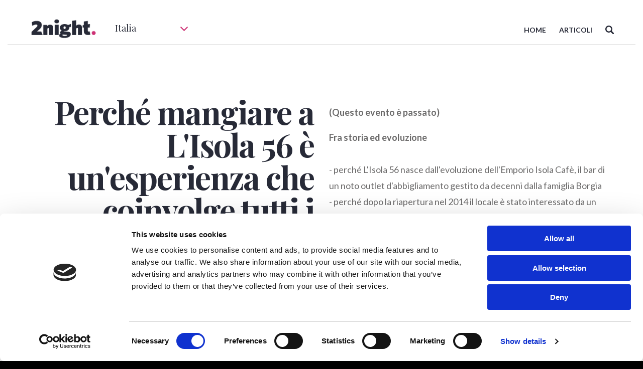

--- FILE ---
content_type: text/html; charset=utf-8
request_url: https://2night.it/a3e03a-/perche-mangiare-all-isola-56-un-esperienza-che-coinvolge-tutti-sensi.html
body_size: 33245
content:
<!DOCTYPE html><html lang="it"><head>    <meta charset="UTF-8">    <meta name="viewport" content="width=device-width, initial-scale=1.0">    <meta http-equiv="X-UA-Compatible" content="ie=edge">    <meta name="description" content="Fra storia ed evoluzione - perché L'Isola 56 nasce dall'evoluzione dell'Emporio Isola Cafè, il bar di un noto outlet d'abbigliamento gestito da decenni dalla famiglia Borgia - perché dopo la...">    <title>Perché mangiare a L'Isola 56 è un'esperienza che coinvolge tutti i sensi?</title>    <meta property="article:published_time" content="2017-05-19T00:00:00+02:00">    <meta property="article:modified_time" content="2019-03-19T18:09:23+01:00">    <meta property="og:title" content="Perché mangiare a L'Isola 56 è un'esperienza che coinvolge tutti i sensi?">    <meta property="og:type" content="article">    <meta property="og:image" content="https://2night.s3.eu-west-1.amazonaws.com/pics/articles/original/660/000000000000000000000000.jpg">    <meta property="og:url" content="http://2night.it/2017/05/19/perche-mangiare-all-isola-56-un-esperienza-che-coinvolge-tutti-sensi.html">    <meta property="og:site_name" content="2night">    <meta property="fb:app_id" content="111991172174362">    <meta property="og:description" content="Fra storia ed evoluzione - perché L'Isola 56 nasce dall'evoluzione dell'Emporio Isola Cafè, il bar di un noto outlet d'abbigliamento gestito da decenni dalla famiglia Borgia - perché dopo la...">    <meta property="og:updated_time" content="2019-03-19T18:09:23+01:00">    <meta name="robots" content="noodp, noydir">    <link rel="canonical" href="https://2night.it/a3e03a-/perche-mangiare-all-isola-56-un-esperienza-che-coinvolge-tutti-sensi.html">    <link rel="stylesheet" href="/css/libraries/owl.carousel.min.css">    <link rel="stylesheet" href="/css/libraries/owl.theme.default.min.css">    <link rel="stylesheet" href="/css/libraries/selectize.css">    <link rel="stylesheet" href="/css/libraries/jquery-ui.css">    <link rel="stylesheet" href="/css/libraries/dropdown.css">    <link rel="stylesheet" href="https://use.fontawesome.com/releases/v5.7.2/css/all.css" integrity="sha384-fnmOCqbTlWIlj8LyTjo7mOUStjsKC4pOpQbqyi7RrhN7udi9RwhKkMHpvLbHG9Sr" crossorigin="anonymous">    <link rel="stylesheet" href="/css/main.min.css">    <link rel="stylesheet" href="/css/custom.css">    <script data-2n-tag="page-script-google-optimize">dataLayer = [{'expired': true}];</script>    <!-- Google Tag Manager -->    <script>(function(w,d,s,l,i){w[l]=w[l]||[];w[l].push({'gtm.start':        new Date().getTime(),event:'gtm.js'});var f=d.getElementsByTagName(s)[0],        j=d.createElement(s),dl=l!='dataLayer'?'&l='+l:'';j.async=true;j.src=        'https://www.googletagmanager.com/gtm.js?id='+i+dl;f.parentNode.insertBefore(j,f);        })(window,document,'script','dataLayer','GTM-PKXRZQH5');</script>    <!-- End Google Tag Manager --></head><body>    <!-- Google Tag Manager (noscript) -->    <noscript><iframe src="https://www.googletagmanager.com/ns.html?id=GTM-PKXRZQH5" height="0" width="0" style="display:none;visibility:hidden"></iframe></noscript>    <!-- End Google Tag Manager (noscript) -->    <div id="fb-root"></div>    <script async="" defer="" src="https://connect.facebook.net/it_IT/sdk.js#xfbml=1&amp;version=v3.2"></script>    <div class="container-fluid container-fluid-bg">        <header class="mainHeaderBL">            <div class="container">                <div class="main-menubl row row--nm">                    <div class="col-md-5 logo">                        <div class="logo-container row">                            <div class="logoCont not-padding">                                <a data-2n-tag="page-link-homepage" href="/">                                    <img alt="" src="/images/header/Logoblack.png">                                </a>                            </div>                            <div class="selectorCont not-padding">                                <div class="selector-city">                                    <h3 class="selector-text" data-2n-tag="page-city-selected">Italia</h3>                                    <span class="arrow-city">                                                    <svg width="15" height="9" viewBox="0 0 15 9" fill="none" xmlns="http://www.w3.org/2000/svg">                                                        <path fill-rule="evenodd" clip-rule="evenodd" d="M14.8501 0.927759L14.0987 0.15469C13.9985 0.0514549 13.8832 0 13.7528 0C13.6227 0 13.5074 0.0514549 13.4073 0.15469L7.50008 6.23194L1.59313 0.154852C1.49295 0.0516174 1.37766 0.000162489 1.24742 0.000162489C1.11712 0.000162489 1.00183 0.0516174 0.901698 0.154852L0.150353 0.927975C0.0500125 1.03099 0 1.14961 0 1.28366C0 1.41761 0.0501704 1.53623 0.150353 1.63924L7.15436 8.84542C7.25449 8.94849 7.36984 9 7.50008 9C7.63032 9 7.74546 8.94849 7.84553 8.84542L14.8501 1.63924C14.9503 1.53617 15 1.41755 15 1.28366C15 1.14961 14.9503 1.03099 14.8501 0.927759Z" fill="#CD3174"></path>                                                    </svg>                                                </span>                                </div>                                <div class="content-city">                                    <div class="list-city">                                        <ul class="cities" data-2n-tag="page-city-list">                                                                                                                                                                                                                                                                                                                                                                                                                                                                                                                                                                                                                                                                                                                                                                                                                                                                                                                                                                                                                                                                                                                                                                                                                                                                                                                                                                                                                                                                                                                                                                                                                                                                                        <li data-name="Bari"><a href="/bari/">Bari</a></li><li data-name="Barletta"><a href="/barletta/">Barletta</a></li><li data-name="Bologna"><a href="/bologna/">Bologna</a></li><li data-name="Brescia"><a href="/brescia/">Brescia</a></li><li data-name="Brindisi"><a href="/brindisi/">Brindisi</a></li><li data-name="Firenze"><a href="/firenze/">Firenze</a></li><li data-name="Jesolo"><a href="/jesolo/">Jesolo</a></li><li data-name="Lecce"><a href="/lecce/">Lecce</a></li><li data-name="Matera"><a href="/matera/">Matera</a></li><li data-name="Milano"><a href="/milano/">Milano</a></li><li data-name="Monza"><a href="/monza/">Monza</a></li><li data-name="Ostia"><a href="/ostia/">Ostia</a></li><li data-name="Padova"><a href="/padova/">Padova</a></li><li data-name="Pescara"><a href="/pescara/">Pescara</a></li><li data-name="Rimini"><a href="/rimini/">Rimini</a></li><li data-name="Roma"><a href="/roma/">Roma</a></li><li data-name="Torino"><a href="/torino/">Torino</a></li><li data-name="Treviso"><a href="/treviso/">Treviso</a></li><li data-name="Venezia"><a href="/venezia/">Venezia</a></li><li data-name="Verona"><a href="/verona/">Verona</a></li><li data-name="Vicenza"><a href="/vicenza/">Vicenza</a></li></ul>                                    </div>                                </div>                            </div>                        </div>                    </div>                    <div class="col-md-7 menu-container">                        <div class="menu">                            <ul class="top-menu">                                                                                                                                                                                                                            <li class="menu-item"><a data-2n-tag="page-link-homepage" href="/">HOME</a></li><li class="menu-item"><a data-2n-tag="page-link-article" href="/italia/articoli.html">ARTICOLI</a></li><li class="menu-item" id="icon-search">                                    <svg width="17" height="17" viewBox="0 0 17 17" fill="none" xmlns="http://www.w3.org/2000/svg">                                                 <path fill-rule="evenodd" clip-rule="evenodd" d="M12.8908 10.8818L16.584 14.5749C17.1387 15.1297 17.1387 16.0292 16.584 16.584C16.0291 17.1387 15.1296 17.1387 14.5748 16.584L10.8816 12.8907C10.8705 12.8796 10.8613 12.8674 10.8521 12.8553C10.845 12.8459 10.838 12.8365 10.83 12.8276C9.7277 13.5543 8.40825 13.9785 6.98916 13.9785C3.12913 13.9785 0 10.8492 0 6.98923C0 3.12919 3.12919 0 6.98923 0C10.8493 0 13.9785 3.12919 13.9785 6.98929C13.9785 8.40831 13.5543 9.72784 12.8276 10.8302C12.8365 10.8381 12.8458 10.8451 12.8551 10.8522C12.8674 10.8614 12.8796 10.8706 12.8908 10.8818ZM2.42288 6.98923C2.42288 9.51112 4.46726 11.5555 6.98923 11.5555C9.51105 11.5555 11.5555 9.51112 11.5555 6.98923C11.5555 4.46733 9.51105 2.42288 6.98923 2.42288C4.46733 2.42288 2.42288 4.46726 2.42288 6.98923Z" fill="#272A37"></path>                                            </svg>                                </li></ul>                        </div>                    </div>                    <div class="content-hamburguer">                        <div class="hamburger-menu-black">                            <div class="bar">                            </div>                        </div>                    </div>                </div>                <div class="content-search container-fluid">                    <div class="container">                        <div class="row">                            <div class="col-md-12">                                <input type="search" name="Search" id="search" placeholder="SEARCH">                            </div>                        </div>                    </div>                </div>            </div>        </header>        <div class="row banner-mobile-event">            <div class="col-md-12 not-padding">                            </div>        </div>    </div>    <div class="container-fluid container-fluid-bg content-event pt100 pb60 ptm20">        <div class="container">            <div class="row">                <div class="col-md-6">                    <div class="title pb40 pbm0">                        <h1 data-2n-tag="page-event-heading">Perché mangiare a L'Isola 56 è un'esperienza che coinvolge tutti i sensi?</h1>                        <span data-2n-tag="page-event-subheading"></span>                    </div>                    <div class="tabs-events container-fluid container-fluid-bg mobile mtm20">                        <div class="container">                            <ul class="tabs-event row">                                <li id="tab-01" data-id="01" class="col-md-4 active" data-2n-tag="page-tab-review">                                    <span>                                                    <svg width="16" height="16" viewBox="0 0 16 16" fill="none" xmlns="http://www.w3.org/2000/svg">                                                        <path d="M3.02353 14.125C3.02371 14.1244 3.02388 14.1239 3.02406 14.1233L4.07928 10.723L4.07955 10.7222C4.23159 10.2355 4.06139 9.71061 3.68107 9.42372L3.67943 9.42249L0.919404 7.32272C0.918915 7.32235 0.918427 7.32198 0.917939 7.32161C0.557572 7.05009 0.417328 6.57844 0.54826 6.1563C0.68034 5.73046 1.07004 5.42132 1.53137 5.42406M3.02353 14.125L1.53373 5.42407C1.53295 5.42407 1.53216 5.42406 1.53137 5.42406M3.02353 14.125C2.8907 14.5465 3.02922 15.0177 3.38702 15.2908L3.38738 15.2911C3.75157 15.5685 4.25118 15.568 4.61463 15.2887C4.61506 15.2884 4.61549 15.2881 4.61592 15.2877L7.37075 13.1865C7.37108 13.1863 7.37141 13.186 7.37174 13.1858C7.74773 12.9029 8.24882 12.9029 8.6248 13.1858C8.62511 13.1861 8.62542 13.1863 8.62573 13.1865L11.3843 15.2898C11.3845 15.2901 11.3848 15.2903 11.3851 15.2905C11.7483 15.5689 12.2478 15.5703 12.6123 15.2919L3.02353 14.125ZM1.53137 5.42406H4.94615H4.95045V5.42407C5.08556 5.42524 5.21979 5.3962 5.34437 5.3381M1.53137 5.42406L5.34437 5.3381M5.34437 5.3381L5.38017 5.31694L5.38304 5.31596M5.34437 5.3381L5.38304 5.31596M5.38304 5.31596L5.39089 5.31171L5.40069 5.30694C5.66368 5.17887 5.87207 4.9381 5.96739 4.63441C5.96746 4.63419 5.96753 4.63397 5.9676 4.63376L7.02384 1.2308L7.02425 1.22945C7.15646 0.807731 7.54206 0.5 8.00055 0.5C8.45915 0.5 8.84484 0.807589 8.97709 1.22946L8.97754 1.23088L10.0341 4.63662C10.0341 4.63678 10.0342 4.63694 10.0342 4.63709C10.1852 5.11914 10.6045 5.42336 11.0542 5.42406C11.0543 5.42406 11.0544 5.42406 11.0545 5.42406L14.4687 5.42406H14.4704V5.92406L5.38304 5.31596ZM12.3187 9.42456L12.3172 9.4257C11.9375 9.71243 11.7677 10.2363 11.9191 10.7219L11.9192 10.7225L12.9749 14.1242C12.9751 14.1248 12.9753 14.1254 12.9755 14.126C13.1082 14.5468 12.9705 15.0183 12.6125 15.2917L12.3187 9.42456ZM12.3187 9.42456L15.0813 7.3217M12.3187 9.42456L15.0813 7.3217M15.0813 7.3217C15.0817 7.32142 15.0821 7.32113 15.0824 7.32085M15.0813 7.3217L15.0824 7.32085M15.0824 7.32085C15.4415 7.04964 15.5832 6.57856 15.4513 6.15538C15.4514 6.15555 15.4515 6.15571 15.4515 6.15587L15.0824 7.32085ZM4.31068 14.8917C4.12641 15.0338 3.87541 15.0343 3.69036 14.8933C3.50532 14.7521 3.42858 14.5019 3.5007 14.2744L4.31068 14.8917Z" stroke="#B2B2B2"></path>                                                        </svg>                                                RECENSIONE                                            </span>                                </li>                                <li id="tab-02" data-id="02" class="col-md-4" data-2n-tag="page-tab-info">                                    <span>                                                <svg width="11" height="15" viewBox="0 0 11 15" fill="none" xmlns="http://www.w3.org/2000/svg">                                                    <path fill-rule="evenodd" clip-rule="evenodd" d="M3.33325 5.41665C3.33325 4.26813 4.26807 3.33331 5.41659 3.33331C6.5651 3.33331 7.49992 4.26813 7.49992 5.41665C7.49992 6.56516 6.5651 7.49998 5.41659 7.49998C4.26807 7.49998 3.33325 6.56516 3.33325 5.41665ZM3.92849 5.41665C3.92849 6.23718 4.59605 6.90474 5.41659 6.90474C6.23712 6.90474 6.90468 6.23718 6.90468 5.41665C6.90468 4.59611 6.23712 3.92855 5.41659 3.92855C4.59605 3.92855 3.92849 4.59611 3.92849 5.41665Z" fill="#B2B2B2"></path>                                                    <path fill-rule="evenodd" clip-rule="evenodd" d="M5.41721 0C6.86407 0 8.22448 0.546505 9.24762 1.53871C11.1411 3.37464 11.3764 6.82899 9.75072 8.93036L5.41721 15L1.07722 8.92187C-0.54195 6.82899 -0.306645 3.37464 1.58681 1.53871C2.60994 0.546505 3.97008 0 5.41721 0ZM5.41721 14.0374L9.29254 8.61013C10.7676 6.7027 10.5572 3.5831 8.8482 1.92606C7.93155 1.0374 6.71323 0.547875 5.41721 0.547875C4.1212 0.547875 2.90287 1.0374 1.98651 1.92606C0.27752 3.5831 0.0670739 6.7027 1.53568 8.60164L5.41721 14.0374Z" fill="#B2B2B2"></path>                                                </svg>                                                INFO                                            </span>                                </li>                                <li id="tab-03" data-id="03" class="col-md-4" data-2n-tag="page-tab-comment">                                    <span>                                                <svg width="7" height="3" viewBox="0 0 7 3" fill="none" xmlns="http://www.w3.org/2000/svg">                                                    <path fill-rule="evenodd" clip-rule="evenodd" d="M6.44167 0.0146074C6.68027 0.0146074 6.87377 0.208058 6.87377 0.446706C6.87377 0.685354 6.68023 0.878805 6.44167 0.878805H1.36472C1.12607 0.878805 0.932624 0.685354 0.932624 0.446706C0.932624 0.208058 1.12607 0.0146074 1.36472 0.0146074H6.44167ZM0.932624 2.40299C0.932624 2.16434 1.12607 1.97089 1.36472 1.97089H6.44167C6.68027 1.97089 6.87377 2.16434 6.87377 2.40299C6.87377 2.64164 6.68023 2.83509 6.44167 2.83509H1.36472C1.12607 2.83509 0.932624 2.64164 0.932624 2.40299Z" fill="#B2B2B2"></path>                                                </svg>                                                COMMENTI                                            </span>                                </li>                            </ul>                        </div>                    </div>                    <div class="info-event dnone" id="contenttab-01">                        <div class="content-info">                            <div class="site-event">                                <div class="sen row pt15 pb15" data-2n-tag="page-event-place">                                    <div class="col-md-1 d-flex justify-content-end not-padding">                                        <svg width="24" height="34" viewBox="0 0 24 34" fill="none" xmlns="http://www.w3.org/2000/svg">                                            <path fill-rule="evenodd" clip-rule="evenodd" d="M8 11.5C8 9.01921 10.0192 7 12.5 7C14.9808 7 17 9.01921 17 11.5C17 13.9808 14.9808 16 12.5 16C10.0192 16 8 13.9808 8 11.5ZM9.28571 11.5C9.28571 13.2724 10.7276 14.7143 12.5 14.7143C14.2724 14.7143 15.7143 13.2724 15.7143 11.5C15.7143 9.72764 14.2724 8.28571 12.5 8.28571C10.7276 8.28571 9.28571 9.72764 9.28571 11.5Z" fill="black"></path>                                            <path fill-rule="evenodd" clip-rule="evenodd" d="M12.0012 0C15.2066 0 18.2204 1.23875 20.487 3.48774C24.6818 7.64918 25.2031 15.479 21.6016 20.2422L12.0012 34L2.38645 20.2229C-1.20063 15.479 -0.679337 7.64918 3.51539 3.48774C5.78203 1.23875 8.79525 0 12.0012 0ZM12.0012 31.8181L20.5865 19.5163C23.8545 15.1928 23.3882 8.1217 19.6022 4.36573C17.5714 2.35144 14.8724 1.24185 12.0012 1.24185C9.13005 1.24185 6.43098 2.35144 4.40089 4.36573C0.614814 8.1217 0.148594 15.1928 3.40212 19.497L12.0012 31.8181Z" fill="black"></path>                                        </svg>                                    </div>                                    <div class="col-md-11">                                                                                <a href="/isola-56-milano.html" title="L'Isola 56"><strong data-2n-tag="page-event-place-name">L'Isola 56</strong></a><p data-2n-tag="page-event-place-address">Via Giorgio Washington 56, Milano (MI)</p>                                    </div>                                </div>                                <div class="row">                                    <div class="col-md-12" data-2n-tag="page-event-place">                                        <div class="mapa">                                            <img data-2n-tag="page-event-place-map" src="https://maps.googleapis.com/maps/api/staticmap?center=45.4621,9.15476&amp;zoom=17&amp;size=557x144&amp;maptype=roadmap&amp;markers=color:red%7C45.4621,9.15476&amp;key=AIzaSyAHeCjsEVW15MJV4WAFkD9cLhjwauKNYQw">                                        </div>                                    </div>                                </div>                                                            </div>                        </div>                    </div>                </div>                <div class="col-md-6">                    <div class="review-event dblock" id="contenttab-02">                        <div data-2n-tag="page-event-text"><div><div><p><b>(Questo evento è passato)</b></p></div><div><p><strong>Fra storia ed evoluzione</strong><br><br>- perché L'Isola 56 nasce dall'evoluzione dell'Emporio Isola Cafè, il bar di un noto outlet d'abbigliamento gestito da decenni dalla famiglia Borgia&nbsp;<br>- perché dopo la riapertura nel 2014 il locale è stato interessato da un riammodernamento degli arredi e degli spazi<br>-&nbsp;perché al suo interno si è iniziato a delineare il progetto visionario del giovane Edoardo, il titolare<br>- perché partendo dall'esperienza del padre e dagli spazi messi a &nbsp;disposizione, il giovane Edoardo ha saputo dare vita ad un locale moderno e all'avanguardia oggi in continua evoluzione<br>- perché evoluzione significa anche guardare sempre oltre, pianificare ampliamenti e far sì che in breve tempo il ristorante non abbia niente a che invidiare ai grandi ristoranti di alta cucina italiani ed internazionali<br>- perché il ristorante nasce dall'incontro proficuo e fortunato fra tre giovani: Edoardo Borgia (il titolare);&nbsp;Paolo Viganò (sommelier AIS) e il grande chef Luca Di Martino<br>- perché tutti e tre, fin dal primo giorno, hanno apportato il loro spirito, le loro conoscenze e la loro professionalità con lo sguardo fisso verso un obiettivo comune: la realizzazione concreta di un grande sogno<br><br><strong>Una "Tasting House"&nbsp;</strong><br><br>- perché il nome del locale riprende il nome dell'attività di famiglia (Emporio Isola) ed il numero civico 56. Oltre a questo si aggiunge un occhiello: "Tasting House"<br>- perché la filosofia del locale è quella di offrire massima scelta al commensale<br>- perché la Tasting House permette di godere di un menù degustazione personalizzato prendendo spunto dalla formula dei grandi ristoranti stellati ma allo stesso tempo "ammorbidendoli" e facendo sì che tutti possano goderne<br>- perché si vuole offrire a tutti la possibilità di mangiare come in un ristorante stellato ma con una spesa contenuta e con porzioni “giuste” (dai 100 g di pasta ai 220 g di filetto)<br><br><strong>A proposito di "Tasting House": le Tapas gourmet</strong><br><br>Se hai voglia di provare diverse pietanze, piuttosto che di focalizzarti su una o poche portate, dovresti considerare le tapas gourmet. Si tratta di assaggi prelibati, preparati con gli stessi ingredienti dei piatti presenti in carta. Ti faccio qualche esempio:<br>-&nbsp; Capasanta scottata con confettura di arance amare<br>- Gambero kataifi con miele al peperoncino<br>- Battuta di manzo mignon<br>- Scaloppa di foie gras<br><br><strong>Fra tradizione e modernità: il "fattore wow" ed un grande chef</strong><br><br>- perché la cucina è moderna e creativa&nbsp;<br>- perché, pur partendo dalla tradizione, lo chef Luca Di Martino aggiunge ad ogni piatto quello che lui stesso definisce come il "fattore wow": un mix di creatività e genialità&nbsp;<br>- perché la tradizione della cucina italiana è rivisitata in chiave gourmet<br>- perché nonostante i piatti siano curati come nelle grandi cucine dell'alta cucina, le porzioni sono abbondanti&nbsp;<br>- perché alla base di ogni piatto vi è sempre la ricerca della massima qualità delle materie prime&nbsp;<br>- perché le tecniche utilizzate sono all'avanguardia e attente e mantenere tutte le proprietà ed il gusto degli ingredienti utilizzati<br>- perché alla ricerca costante dell'eccellenza e della qualità si abbina un estro creativo fuori dal comune dato dal grande chef Luca Di Martino<br>- perché lo chef che guida la brigata, nonostante sia ancora molto giovane, può godere di una lunga esperienza di alta ristorazione dal&nbsp;4cento di via Campazzino (dove ha lavorato al fianco di due allievi di Gualtiero Marchesi) al Giacomo Arengario in piazza Duomo a Milano<br>- perché ogni piatto è realizzato con una cura attenta al singolo dettaglio: dalla materia prima freschissima e stagionale, all'impiattamento. Il tutto rende ogni piatto una vera &nbsp;e propria opera d'arte<br>- perché il menù si rinnova ogni mese e mezzo e stagionalmente: mentre autunno e inverno si avranno in prevalenza piatti di carne, primavera e estate si prediligono i grandi piatti di pesce, oltre alle tante proposte vegetariane<br>- perché all'Isola 56 è tutto fatto in casa al momento (anche i grissini ed il pane realizzato con 4 farine diverse)<br>- perché al piccolo orto interno che offre le erbe aromatiche ed i germogli, si aggiungono gli ingredienti ricercati<br>- perché i piatti prendono spunto dalla tradizione e dalle realizzazioni dei grandi chef e poi vengono rivisitati.&nbsp;<br>- perché uno dei piatti preferiti dallo chef (e dai commensali) è “Uovo 61”: un uovo cotto a 61 gradi e riproposto ogni stagione in abbinamento a qualcosa di nuovo (dalla barbabietola allo zafferano)<br><br><strong>Un pranzo veloce ma pur sempre di qualità</strong><br><br>- perché oltre al servizio serale L’Isola 56 offre un pranzo più veloce e semplice ma pur sempre attento alla qualità e ai dettagli<br>- perché anche il menù del pranzo, seppur più semplice, è curato dallo chef Di Martino che ne ha stilato la struttura<br>- perché anche a pranzo è possibile gustare il pane fresco fatto in casa appena sfornato<br>- perché&nbsp; anche a pranzo si rispetta il fattore “qualità-prezzo”: seppur l’attenzione ai dettagli sia massima, si pranza con una decina di euro<br>- perché anche a pranzo la scelta è vasta: dalle Caesar Salad all’insalata di gamberi o polpo; dai club sandwich ai taglieri di salumi fino alle pappardelle fatte in casa<br><br><strong>Un bistrò moderno:&nbsp; elegante, appartato e minimal&nbsp;</strong><br><br>- perché l’arredamento interno&nbsp;richiama lontanamente il fusion: è minimal, intimo e raffinato<br>- perché il soffitto è ricoperto da pareti fonoassorbenti che permettono una delimitazione del suono al proprio tavolo e quindi una massima privacy e calma durante tutta la cena<br>- perché le piante alle pareti, in stile “bosco verticale” donano un senso di freschezza e&nbsp; di purezza<br>- perché anche i tavoli sono apparecchiati in stile fusion: niente tovaglie, solo il piatto, due calici, un tovagliolo e le posate appoggiate su un piatto d’ardesia<br><br><strong>Spazio all’aperitivo e al buon bere&nbsp;</strong><br><br>- perché oltre al pranzo e alla cena il ristorante offre un’esperienza unica anche all’aperitivo<br>- perché la qualità viene prima di tutto: anche per l’aperitivo<br>- perché anche all’aperitivo si propone lo stesso concetto della cena: il piatto gourmet in versione ancora più piccola. Si può scegliere fino al singolo ingrediente<br>- perché la scelta all’aperitivo spazia dal gambero rosso all’ostrica fino al carpaccio, dalla caprese al pollo, all’anatra essiccata il tutto scelto in quantità a scelta (da una a 20 ostriche!)<br><br><strong>Spazio al buon bere</strong><br><br>- perché l’offerta della cucina è accompagnata da un’ottima selezione di vini, biologici, naturali e artigianali<br>- perché la carta dei vini è curata da un grande sommelier dell’AIS (Associazione Italiana Sommelier)&nbsp;<br>- perché la carta dei vini propone una 90ina di etichette dall’ottimo rapporto qualità-prezzo&nbsp;<br>- perché all’offerta di vino si abbina una selezione di birre artigianali&nbsp;<br>- perché si offre una buona selezione di cocktail; una decina di tipi di gin oltre a whisky e gin<br>&nbsp;<br><strong>Le prenotazioni e le feste private</strong><br><br>- perché L’ Isola 56 offre un ampio spazio per l’organizzazione di eventi privati studiando arredamento e menù adatti all’occasione<br>&nbsp;</p></div></div><div><p></p></div></div>                        <!--<div class="per-info">                            <span>Per info e prenotazioni:</span>                            <p>Costo: </p>                            <p>telefono - email</p>                        </div>-->                        <div class="gallery-event"></div>                        <ul class="tags-event" data-2n-tag="page-event-tag">                                                                                                                                        <li>EAT&amp;DRINK</li></ul>                    </div>                    <div class="coments-event dnone" id="contenttab-03">                        <ul class="review-social-share pt30 pb30" data-2n-tag="page-socialshare">                            <li>                                <a class="fb" onclick="javascript:window.open(this.href, '', 'menubar=no,toolbar=no,resizable=yes,scrollbars=yes,height=500,width=600');return false;" href="https://www.facebook.com/share.php?u=http://2night.it/2017/05/19/perche-mangiare-all-isola-56-un-esperienza-che-coinvolge-tutti-sensi.html#utm_source=social&amp;utm_medium=facebook&amp;utm_campaign=facebook">                                    <svg aria-hidden="true" focusable="false" data-prefix="fab" data-icon="facebook-f" class="svg-inline--fa fa-facebook-f fa-w-9" role="img" xmlns="http://www.w3.org/2000/svg" viewBox="0 0 264 512">                                        <path fill="currentColor" d="M215.8 85H264V3.6C255.7 2.5 227.1 0 193.8 0 124.3 0 76.7 42.4 76.7 120.3V192H0v91h76.7v229h94V283h73.6l11.7-91h-85.3v-62.7c0-26.3 7.3-44.3 45.1-44.3z">                                        </path>                                    </svg>                                </a>                            </li>                            <!-- <li>                                <a href="" class="tw" onclick="javascript:window.open(this.href, '', 'menubar=no,toolbar=no,resizable=yes,scrollbars=yes,height=500,width=600');return false;">                                    <svg aria-hidden="true" focusable="false" data-prefix="fab" data-icon="twitter" class="svg-inline--fa fa-twitter fa-w-16" role="img" xmlns="http://www.w3.org/2000/svg" viewBox="0 0 512 512">                                        <path fill="currentColor" d="M459.37 151.716c.325 4.548.325 9.097.325 13.645 0 138.72-105.583 298.558-298.558 298.558-59.452 0-114.68-17.219-161.137-47.106 8.447.974 16.568 1.299 25.34 1.299 49.055 0 94.213-16.568 130.274-44.832-46.132-.975-84.792-31.188-98.112-72.772 6.498.974 12.995 1.624 19.818 1.624 9.421 0 18.843-1.3 27.614-3.573-48.081-9.747-84.143-51.98-84.143-102.985v-1.299c13.969 7.797 30.214 12.67 47.431 13.319-28.264-18.843-46.781-51.005-46.781-87.391 0-19.492 5.197-37.36 14.294-52.954 51.655 63.675 129.3 105.258 216.365 109.807-1.624-7.797-2.599-15.918-2.599-24.04 0-57.828 46.782-104.934 104.934-104.934 30.213 0 57.502 12.67 76.67 33.137 23.715-4.548 46.456-13.32 66.599-25.34-7.798 24.366-24.366 44.833-46.132 57.827 21.117-2.273 41.584-8.122 60.426-16.243-14.292 20.791-32.161 39.308-52.628 54.253z">                                        </path>                                    </svg>                                </a>                            </li> -->                            <li class="mobile">                                <a class="whatsapp-social-share" data-action="share/whatsapp/share" rel="nofollow" data-2n-tag="page-socialshare-whatsapp" href="whatsapp://send?text=Perché mangiare a L'Isola 56 è un'esperienza che coinvolge tutti i sensi? - https://2night.it/a3e03a-/perche-mangiare-all-isola-56-un-esperienza-che-coinvolge-tutti-sensi.html">                                    <svg aria-hidden="true" focusable="false" data-prefix="fab" data-icon="whatsapp" class="whatsapp-social-share-svg" role="img" xmlns="http://www.w3.org/2000/svg" viewBox="0 0 70 70">                                        <path fill="#00E676" d="M10.7 32.8l.6.3c2.5 1.5 5.3 2.2 8.1 2.2 8.8 0 16-7.2 16-16 0-4.2-1.7-8.3-4.7-11.3s-7-4.7-11.3-4.7c-8.8 0-16 7.2-15.9 16.1 0 3 .9 5.9 2.4 8.4l.4.6-1.6 5.9 6-1.5z"></path>                                        <path fill="#FFF" d="M32.4 6.4C29 2.9 24.3 1 19.5 1 9.3 1 1.1 9.3 1.2 19.4c0 3.2.9 6.3 2.4 9.1L1 38l9.7-2.5c2.7 1.5 5.7 2.2 8.7 2.2 10.1 0 18.3-8.3 18.3-18.4 0-4.9-1.9-9.5-5.3-12.9zM19.5 34.6c-2.7 0-5.4-.7-7.7-2.1l-.6-.3-5.8 1.5L6.9 28l-.4-.6c-4.4-7.1-2.3-16.5 4.9-20.9s16.5-2.3 20.9 4.9 2.3 16.5-4.9 20.9c-2.3 1.5-5.1 2.3-7.9 2.3zm8.8-11.1l-1.1-.5s-1.6-.7-2.6-1.2c-.1 0-.2-.1-.3-.1-.3 0-.5.1-.7.2 0 0-.1.1-1.5 1.7-.1.2-.3.3-.5.3h-.1c-.1 0-.3-.1-.4-.2l-.5-.2c-1.1-.5-2.1-1.1-2.9-1.9-.2-.2-.5-.4-.7-.6-.7-.7-1.4-1.5-1.9-2.4l-.1-.2c-.1-.1-.1-.2-.2-.4 0-.2 0-.4.1-.5 0 0 .4-.5.7-.8.2-.2.3-.5.5-.7.2-.3.3-.7.2-1-.1-.5-1.3-3.2-1.6-3.8-.2-.3-.4-.4-.7-.5h-1.1c-.2 0-.4.1-.6.1l-.1.1c-.2.1-.4.3-.6.4-.2.2-.3.4-.5.6-.7.9-1.1 2-1.1 3.1 0 .8.2 1.6.5 2.3l.1.3c.9 1.9 2.1 3.6 3.7 5.1l.4.4c.3.3.6.5.8.8 2.1 1.8 4.5 3.1 7.2 3.8.3.1.7.1 1 .2h1c.5 0 1.1-.2 1.5-.4.3-.2.5-.2.7-.4l.2-.2c.2-.2.4-.3.6-.5s.4-.4.5-.6c.2-.4.3-.9.4-1.4v-.7s-.1-.1-.3-.2z"></path>                                    </svg>                                </a>                            </li>                            <!--                            <li>                                <a href="" class="prin">                                    <svg aria-hidden="true" focusable="false" data-prefix="fab" data-icon="pinterest-p" class="svg-inline--fa fa-pinterest-p fa-w-12" role="img" xmlns="http://www.w3.org/2000/svg" viewBox="0 0 384 512">                                        <path fill="currentColor" d="M204 6.5C101.4 6.5 0 74.9 0 185.6 0 256 39.6 296 63.6 296c9.9 0 15.6-27.6 15.6-35.4 0-9.3-23.7-29.1-23.7-67.8 0-80.4 61.2-137.4 140.4-137.4 68.1 0 118.5 38.7 118.5 109.8 0 53.1-21.3 152.7-90.3 152.7-24.9 0-46.2-18-46.2-43.8 0-37.8 26.4-74.4 26.4-113.4 0-66.2-93.9-54.2-93.9 25.8 0 16.8 2.1 35.4 9.6 50.7-13.8 59.4-42 147.9-42 209.1 0 18.9 2.7 37.5 4.5 56.4 3.4 3.8 1.7 3.4 6.9 1.5 50.4-69 48.6-82.5 71.4-172.8 12.3 23.4 44.1 36 69.3 36 106.2 0 153.9-103.5 153.9-196.8C384 71.3 298.2 6.5 204 6.5z">                                        </path>                                    </svg>                                </a>                            </li>                            -->                        </ul>                        <div class="fb-comments" data-width="567" data-numposts="5" data-href="http://2night.it/canonical/articles/5922e007c9f56b4ad6a683c2/2017-05-22/" href="http://2night.it/canonical/articles/5922e007c9f56b4ad6a683c2/2017-05-22/"></div>                    </div>                </div>            </div>        </div>    </div>    <div class="container-fluid container-fluid-bg breadbottom">        <div class="container">            <div class="row">                <div class="col-md-12">                    <ul class="breadcrumb" itemscope="" itemtype="https://schema.org/BreadcrumbList" data-2n-tag="page-breadcrumb">                        <li itemprop="itemListElement" itemscope="" itemtype="https://schema.org/ListItem">                            <a itemtype="https://schema.org/Thing" itemprop="item" data-2n-tag="page-link-homepage" href="/">                                <span itemprop="name">2NIGHT.IT</span>                            </a>                            <meta itemprop="position" content="1">                        </li>                        <li itemprop="itemListElement" itemscope="" itemtype="https://schema.org/ListItem">                            <a itemtype="https://schema.org/Thing" itemprop="item" data-2n-tag="page-breadcrumb-2" href="/italia/articoli-eat&amp;drink.html">                                <span itemprop="name">Eat&amp;Drink</span>                            </a>                            <meta itemprop="position" content="2">                        </li>                        <li itemprop="itemListElement" itemscope="" itemtype="https://schema.org/ListItem">                            <a itemtype="https://schema.org/Thing" itemprop="item" data-2n-tag="page-breadcrumb-3" href="/a3e03a-/perche-mangiare-all-isola-56-un-esperienza-che-coinvolge-tutti-sensi.html">                                <span itemprop="name">Perché Mangiare A L'Isola 56 è Un'Esperienza Che Coinvolge Tutti I Sensi?</span>                            </a>                            <meta itemprop="position" content="3">                        </li>                    </ul>                </div>            </div>        </div>    </div>    <div class="container-fluid container-fluid-bg articles-event pt60 pb60">        <div class="container">            <div class="row mb30">                <div class="col-md-12">                    <h3>ALTRO SU 2NIGHT</h3>                </div>            </div>            <div class="row" data-2n-tag="container-other-article">                                                            <div class="col-md-4" data-2n-tag="template-other-article">                    <article>                        <div class="thumbnail-article">                            <a data-2n-tag="template-other-article-uri" title="​Ristorazione 2026: social, intelligenza artificiale e nuovi gusti guidano i cambiamenti" href="/a0ef5c-/ristorazione-2026-social-intelligenza-artificiale-nuovi-gusti-guidano-cambiamenti.html">                                <img alt="" data-2n-tag="template-other-article-photo" src="https://d3nu7sbd9ucju9.cloudfront.net/articles/original/5c5/6968cf9e09008fd9646ad978.jpg/w=343&amp;h=180&amp;bri=0&amp;high=0">                            </a>                        </div>                        <div class="content-article">                            <ul class="tags" data-2n-tag="template-other-article-tag">                                                                                            <li>NOTIZIE</li></ul>                            <h3 data-2n-tag="template-other-article-heading">                                <a data-2n-tag="template-other-article-uri" title="​Ristorazione 2026: social, intelligenza artificiale e nuovi gusti guidano i cambiamenti" href="/a0ef5c-/ristorazione-2026-social-intelligenza-artificiale-nuovi-gusti-guidano-cambiamenti.html">​Ristorazione 2026: social, intelligenza artificiale e nuovi gusti guidano i cambiamenti</a>                            </h3>                            <p data-2n-tag="template-other-article-subheading"></p>                        </div>                    </article>                </div><div class="col-md-4" data-2n-tag="template-other-article">                    <article>                        <div class="thumbnail-article">                            <a data-2n-tag="template-other-article-uri" title="​Perché il World Pizza Day cade il 17 gennaio" href="/f0bf05-/perche-il-world-pizza-day-cade-il-17-gennaio.html">                                <img alt="" data-2n-tag="template-other-article-photo" src="https://d3nu7sbd9ucju9.cloudfront.net/articles/original/456/68d273fdb44e142f7c6e7fa6.jpg/w=343&amp;h=180&amp;bri=0&amp;high=0">                            </a>                        </div>                        <div class="content-article">                            <ul class="tags" data-2n-tag="template-other-article-tag">                                                                                            <li>NOTIZIE</li></ul>                            <h3 data-2n-tag="template-other-article-heading">                                <a data-2n-tag="template-other-article-uri" title="​Perché il World Pizza Day cade il 17 gennaio" href="/f0bf05-/perche-il-world-pizza-day-cade-il-17-gennaio.html">​Perché il World Pizza Day cade il 17 gennaio</a>                            </h3>                            <p data-2n-tag="template-other-article-subheading"></p>                        </div>                    </article>                </div><div class="col-md-4" data-2n-tag="template-other-article">                    <article>                        <div class="thumbnail-article">                            <a data-2n-tag="template-other-article-uri" title="​Viaggi 2026: città da weekend, sport che muove valigie e avventure sotto casa" href="/d19e36-/viaggi-2026-citta-da-weekend-sport-che-muove-valigie-avventure-sotto-casa.html">                                <img alt="" data-2n-tag="template-other-article-photo" src="https://d3nu7sbd9ucju9.cloudfront.net/articles/original/799/693abfa41c58d94cb03feecf.jpg/w=343&amp;h=180&amp;bri=0&amp;high=0">                            </a>                        </div>                        <div class="content-article">                            <ul class="tags" data-2n-tag="template-other-article-tag">                                                                                            <li>MAGAZINE</li></ul>                            <h3 data-2n-tag="template-other-article-heading">                                <a data-2n-tag="template-other-article-uri" title="​Viaggi 2026: città da weekend, sport che muove valigie e avventure sotto casa" href="/d19e36-/viaggi-2026-citta-da-weekend-sport-che-muove-valigie-avventure-sotto-casa.html">​Viaggi 2026: città da weekend, sport che muove valigie e avventure sotto casa</a>                            </h3>                            <p data-2n-tag="template-other-article-subheading"></p>                        </div>                    </article>                </div></div>        </div>    </div>    <div class="overlaysearch">        <span class="closebtn" title="Close Overlay">×</span>        <div class="search-content">            <form autocomplete="off" action="/o/search.html">                <div class="autocomplete" style="width:100%;">                    <input id="inputSearch" type="text" name="q" placeholder="Search" onkeyup="check_timing();">                    <button type="submit"><i class="fas fa-search"></i></button>                </div>            </form>        </div>    </div>    <footer class="default-footer">        <div class="container pt100 pb70 ptm0 pbm25">            <div class="row">                <div class="col-md-8">                    <div class="row columns-footer">                        <!-- Add class footerAccor to parent element to do the counting and perform Acordion action.-->                        <div class="footerAccor col-md-3">                                                        <div id="content-01" class="container-mobile dnone dblock ">                                                            <p><a rel="nofollow" href="/o/disclaimer.html">TERMINI DI SERVIZIO</a></p><p><a rel="nofollow" href="/o/privacy.html">INFORMATIVA PRIVACY</a></p><p><a rel="nofollow" onclick="javascript:CookieControl.open(); return false;" href="#">PREFERENZE COOKIE</a></p><p><a href="http://lab.2night.it/#section-discover" rel="nofollow">STAMPA</a></p></div>                        </div>                        <div class="footerAccor col-md-3 taR">                                                        <div id="content-02" class="container-mobile dnone dblock ">                                                                                                                            <p><a href="https://2night.us4.list-manage.com/subscribe?u=6575680895a3017c89e3eee45&amp;id=2462dc48e1" rel="nofollow">ISCRIVITI ALLA NEWSLETTER</a></p><p><a href="http://lab.2night.it/posizioni-aperte/" rel="nofollow">LAVORA CON NOI</a></p><p><a rel="nofollow" href="mailto:info@2night.it">CONTATTACI</a></p></div>                        </div>                        <div class="footerAccor col-md-3 taR">                                                        <div id="content-03" class="container-mobile dnone dblock ">                                                                                            <p><a href="https://company.2night.it" rel="nofollow">CHI SIAMO</a></p><p><a href="http://lab.2night.it" rel="nofollow">2NIGHT.LAB</a></p><p><a href="https://medium.com/2night" rel="nofollow">BLOG</a></p><p><a href="https://www.scribd.com/user/6442122/2night" rel="nofollow">2NIGHT MAGAZINE</a></p></div>                        </div>                        <div class="footerAccor col-md-3 taR">                                                        <div id="content-04" class="container-mobile dnone dblock">                                                                                            </div>                        </div>                    </div>                    <div class="row pt70 ptm25">                        <div class="col-md-12">                            <ul class="apps">                                <li>                                    <a href="https://itunes.apple.com/it/app/2night/id346999919?mt=8" rel="nofollow">                                        <svg width="125px" height="38px" viewBox="0 0 125 38" version="1.1" xmlns="http://www.w3.org/2000/svg" xmlns:xlink="http://www.w3.org/1999/xlink">                                                    <defs>                                                        <rect id="path-1" x="0" y="0" width="125" height="37"></rect>                                                    </defs>                                                    <g id="Symbols" stroke="none" stroke-width="1" fill="none" fill-rule="evenodd">                                                        <g id="Footer2" transform="translate(-71.000000, -283.000000)">                                                            <g id="Group-13" transform="translate(0.000000, 0.250000)">                                                                <g id="Group" style="mix-blend-mode: luminosity;" transform="translate(71.000000, 283.000000)">                                                                    <g id="Buttons-03">                                                                        <mask id="mask-2" fill="white">                                                                            <use xlink:href="#path-1"></use>                                                                        </mask>                                                                        <g id="Mask"></g>                                                                        <image mask="url(#mask-2)" x="-9" y="-5" width="150" height="48" xlink:href="[data-uri]">                                                                        </image>                                                                    </g>                                                                </g>                                                            </g>                                                        </g>                                                    </g>                                                </svg>                                    </a>                                </li>                                <li>                                    <a href="https://play.google.com/store/apps/details?id=it.tonight.app" rel="nofollow">                                        <svg width="120px" height="38px" viewBox="0 0 120 38" version="1.1" xmlns="http://www.w3.org/2000/svg" xmlns:xlink="http://www.w3.org/1999/xlink">                                                    <g id="Symbols" stroke="none" stroke-width="1" fill="none" fill-rule="evenodd">                                                        <g id="Footer2" transform="translate(-208.000000, -283.000000)">                                                            <g id="Group-13" transform="translate(0.000000, 0.250000)">                                                                <g id="Group" style="mix-blend-mode: luminosity;" transform="translate(71.000000, 283.000000)">                                                                    <g id="Buttons-05" transform="translate(137.000000, 0.000000)">                                                                        <image x="-15" y="-5" width="150" height="48" xlink:href="[data-uri]">                                                                        </image>                                                                    </g>                                                                </g>                                                            </g>                                                        </g>                                                    </g>                                                </svg>                                    </a>                                </li>                            </ul>                        </div>                    </div>                </div>                <div class="col-md-4 selector-social">                    <div class="row desktop">                        <div class="col-md-12 selectContFooter">                            <h3 class="city-footer" data-2n-tag="page-city-selected">Italia</h3>                            <div class="selectorf-city">                                <h3 class="selectorf-text">Scegli una città</h3>                                <span class="arrowf-city">                                            <svg width="15" height="9" viewBox="0 0 15 9" fill="none" xmlns="http://www.w3.org/2000/svg">                                                <path fill-rule="evenodd" clip-rule="evenodd" d="M14.8501 0.927759L14.0987 0.15469C13.9985 0.0514549 13.8832 0 13.7528 0C13.6227 0 13.5074 0.0514549 13.4073 0.15469L7.50008 6.23194L1.59313 0.154852C1.49295 0.0516174 1.37766 0.000162489 1.24742 0.000162489C1.11712 0.000162489 1.00183 0.0516174 0.901698 0.154852L0.150353 0.927975C0.0500125 1.03099 0 1.14961 0 1.28366C0 1.41761 0.0501704 1.53623 0.150353 1.63924L7.15436 8.84542C7.25449 8.94849 7.36984 9 7.50008 9C7.63032 9 7.74546 8.94849 7.84553 8.84542L14.8501 1.63924C14.9503 1.53617 15 1.41755 15 1.28366C15 1.14961 14.9503 1.03099 14.8501 0.927759Z" fill="#CD3174"></path>                                            </svg>                                        </span>                            </div>                            <div class="contentf-city">                                <div class="listf-city">                                    <ul class="citiesf" data-2n-tag="page-city-list">                                                                                                                                                                                                                                                                                                                                                                                                                                                                                                                                                                                                                                                                                                                                                                                                                                                                                                                                                                                                                                                                                                                                                                                                                                                                                                                                                                                                                                                                                                                                    <li data-name="Bari"><a href="/bari/">Bari</a></li><li data-name="Barletta"><a href="/barletta/">Barletta</a></li><li data-name="Bologna"><a href="/bologna/">Bologna</a></li><li data-name="Brescia"><a href="/brescia/">Brescia</a></li><li data-name="Brindisi"><a href="/brindisi/">Brindisi</a></li><li data-name="Firenze"><a href="/firenze/">Firenze</a></li><li data-name="Jesolo"><a href="/jesolo/">Jesolo</a></li><li data-name="Lecce"><a href="/lecce/">Lecce</a></li><li data-name="Matera"><a href="/matera/">Matera</a></li><li data-name="Milano"><a href="/milano/">Milano</a></li><li data-name="Monza"><a href="/monza/">Monza</a></li><li data-name="Ostia"><a href="/ostia/">Ostia</a></li><li data-name="Padova"><a href="/padova/">Padova</a></li><li data-name="Pescara"><a href="/pescara/">Pescara</a></li><li data-name="Rimini"><a href="/rimini/">Rimini</a></li><li data-name="Roma"><a href="/roma/">Roma</a></li><li data-name="Torino"><a href="/torino/">Torino</a></li><li data-name="Treviso"><a href="/treviso/">Treviso</a></li><li data-name="Venezia"><a href="/venezia/">Venezia</a></li><li data-name="Verona"><a href="/verona/">Verona</a></li><li data-name="Vicenza"><a href="/vicenza/">Vicenza</a></li></ul>                                </div>                            </div>                        </div>                    </div>                    <div class="row pt85 ptm30">                        <div class="col-md-6">                        </div>                        <div class="col-md-6">                            <span>                                        SEGUICI SU:                                    </span>                            <ul class="redes-footer">                                <li>                                    <a href="https://www.facebook.com/2night/" target="_blank" rel="nofollow">                                        <svg width="9" height="15" viewBox="0 0 9 15" fill="none" xmlns="http://www.w3.org/2000/svg">                                                    <path fill-rule="evenodd" clip-rule="evenodd" d="M6.36503 0.253253L8.65148 0.252263C8.8442 0.252263 9 0.397601 9 0.576649V2.51391C9 2.69298 8.84386 2.8383 8.65148 2.8383H7.51907C6.50132 2.8383 6.13882 3.40629 6.13882 3.93797V4.7363H8.5138C8.70622 4.7363 8.86236 4.88163 8.86236 5.06069V6.92753C8.86236 7.1066 8.70622 7.25192 8.5138 7.25192H6.13398V13.9256C6.13398 14.1047 5.9778 14.25 5.78543 14.25H3.06924C2.87684 14.25 2.7207 14.1047 2.7207 13.9256V7.24513H0.348537C0.156159 7.24513 0 7.09981 0 6.92074V5.06069C0 4.88163 0.156159 4.7363 0.348537 4.7363H2.51752C2.52099 3.35798 2.73814 2.76531 2.74824 2.73904C3.39373 0.371315 5.76624 0.25 6.23538 0.25C6.31871 0.25 6.36503 0.253253 6.36503 0.253253ZM7.51917 2.18953H8.30303V0.901052H6.34108C6.33729 0.900922 6.33349 0.900785 6.32963 0.900647C6.30473 0.899753 6.27741 0.898772 6.23546 0.898772C5.70392 0.898772 3.92879 1.04508 3.4147 2.92622C3.41454 2.92672 3.41432 2.92737 3.41405 2.92817C3.39739 2.97761 3.1869 3.6023 3.21742 5.05422C3.21915 5.14149 3.18327 5.22551 3.11773 5.28778C3.05218 5.35006 2.96261 5.38509 2.86886 5.38509H0.697075V6.59636H3.06927C3.26167 6.59636 3.41782 6.74168 3.41782 6.92074V13.6012H5.43694V6.92757C5.43694 6.7485 5.59308 6.60318 5.7855 6.60318H8.16533V5.38509H5.79036C5.59798 5.38509 5.44184 5.23977 5.44184 5.06071V3.93799C5.44184 3.06765 6.08418 2.18953 7.51917 2.18953Z" fill="white"></path>                                                </svg>                                    </a>                                </li>                                <li>                                    <a href="https://twitter.com/2night_it" target="_blank" rel="nofollow">                                        <svg width="17" height="13" viewBox="0 0 17 13" fill="none" xmlns="http://www.w3.org/2000/svg">                                                    <path fill-rule="evenodd" clip-rule="evenodd" d="M15.9108 1.88459C16.0665 1.87853 16.3122 1.86898 16.7177 1.85259C16.7152 1.85583 15.5378 3.27163 15.1229 3.75743C14.9158 4.00005 14.8123 4.31616 14.8316 4.64738C14.9591 6.83522 14.3451 8.9376 12.4739 10.4156C10.2523 12.1703 6.95229 12.4986 4.02128 12.0955C2.7027 11.9141 1.36819 11.3092 0.990524 11.1281L0 10.6532L1.07241 10.344C2.24456 10.0059 2.95767 9.79623 3.84042 9.4677C2.95652 9.09231 2.27542 8.41701 1.9475 7.54418L1.69802 6.87985L1.90248 6.90737C1.70848 6.73578 1.55543 6.56184 1.43655 6.40345C1.01437 5.84102 0.790786 5.15354 0.838361 4.5646L0.885298 3.98484L1.28095 4.11929C1.11399 3.84278 0.993457 3.54747 0.922541 3.23785C0.749716 2.48314 0.894354 1.68122 1.32992 0.979867L1.67455 0.424825L2.13576 0.910627C3.594 2.44689 5.44099 3.35821 7.63313 3.62499C7.43148 2.40606 8.03605 1.36321 9.16241 0.755926C10.5379 0.014527 12.4618 0.059606 13.7561 1.07987C14.2489 0.967675 16.193 0.340483 16.193 0.340483L15.5702 1.90035C15.6432 1.89499 15.6627 1.89423 15.9108 1.88459ZM13.8542 4.69123C13.8233 4.16012 13.9956 3.64568 14.3396 3.24288C14.4864 3.07106 14.6085 2.92777 14.7103 2.80809L14.171 2.80775L14.5934 1.74979C14.3905 1.81321 14.1833 1.87149 13.9307 1.92653C13.6494 1.98783 13.3487 1.91724 13.1264 1.73782C12.0971 0.906488 10.6111 0.982552 9.67489 1.48715C9.22669 1.72876 8.23298 2.44253 8.6864 3.84826L8.68708 3.85034C8.70687 3.91158 8.70972 3.9204 8.78678 4.57691C8.74174 4.56774 8.64549 4.56306 8.50563 4.55625C7.54615 4.50956 4.53411 4.36298 1.91944 1.98458C1.63744 2.93292 2.02212 3.9194 2.98203 4.57601L4.31425 5.48744L2.63281 5.34157C2.29035 5.31182 2.07798 5.28128 1.89585 5.23844C1.96447 5.45891 2.07887 5.69807 2.254 5.93152C2.52069 6.28678 3.02386 6.74998 3.90661 6.93959L5.72325 7.32975L3.92166 7.7698C3.68557 7.82752 3.44847 7.86242 3.20256 7.87495C3.66568 8.49934 4.41909 8.88391 5.3239 8.9347L7.21286 9.04074L5.50196 9.75093C4.27637 10.2597 3.51747 10.524 2.53472 10.8205C3.01978 10.9949 3.60586 11.1695 4.17293 11.2475C7.30419 11.6783 10.0912 11.1426 11.8191 9.77777C13.2982 8.60952 13.9829 6.89809 13.8542 4.69123Z" fill="white"></path>                                                </svg>                                    </a>                                </li>                                <!--<li>                                            <a href="#" target="_blank">                                                <svg width="20" height="15" viewBox="0 0 20 15" fill="none" xmlns="http://www.w3.org/2000/svg">                                                    <path fill-rule="evenodd" clip-rule="evenodd" d="M4 0.25H16C18.2053 0.25 20 1.96307 20 4.06818V10.4318C20 12.5369 18.2053 14.25 16 14.25H4C1.79467 14.25 0 12.5369 0 10.4318V4.06818C0 1.96307 1.79467 0.25 4 0.25ZM16 13.4015C17.7156 13.4015 19.1111 12.0694 19.1111 10.4318V4.06818C19.1111 2.43061 17.7156 1.09848 16 1.09848H4C2.28444 1.09848 0.888889 2.43061 0.888889 4.06818V10.4318C0.888889 12.0694 2.28444 13.4015 4 13.4015H16ZM7.11111 10.8395L13.6244 7.25041L7.11111 3.66047V10.8395ZM11.8467 7.25044L8 5.13007V9.36993L11.8467 7.25044Z" fill="white"/>                                                </svg>                                            </a>                                        </li>-->                                <li>                                    <a href="https://www.pinterest.it/2night/" target="_blank" rel="nofollow">                                        <svg width="12" height="15" viewBox="0 0 12 15" fill="none" xmlns="http://www.w3.org/2000/svg">                                                    <path fill-rule="evenodd" clip-rule="evenodd" d="M10.6082 1.86386C11.1338 2.37939 11.4998 2.97261 11.7278 3.67727C11.8496 4.05088 11.9111 4.48021 11.9117 4.95182C11.9117 5.36139 11.8748 5.7339 11.7881 6.19727C11.4989 7.74798 10.67 8.99453 9.45379 9.70715C9.11479 9.90562 8.74999 10.0569 8.36869 10.1563C7.86679 10.288 7.41199 10.3388 6.97999 10.3119C6.51919 10.2836 6.09439 10.1724 5.71789 9.98166C5.53999 9.89245 5.38639 9.79637 5.25349 9.68986L5.24869 9.70715L5.23589 9.75355C5.16839 9.99834 5.1003 10.2452 5.03089 10.489L4.96999 10.7058C4.86889 11.0698 4.76419 11.4462 4.60639 11.7959C4.25359 12.5777 3.85339 13.1962 3.38269 13.6859L3.38121 13.6874C3.23723 13.8373 3.06824 14.0131 2.87839 14.0131C2.81479 14.0131 2.74939 13.9934 2.68129 13.9467C2.45416 13.873 2.42135 13.6623 2.4066 13.5675L2.40649 13.5668C2.33239 13.0831 2.36209 12.5601 2.39149 12.0545L2.40649 11.7827C2.43979 11.1319 2.58259 10.5867 2.72119 10.0596L2.75179 9.94378C2.88709 9.42633 3.01969 8.9141 3.15199 8.40104C3.29149 7.8608 3.43129 7.31947 3.57499 6.77045C3.58159 6.74657 3.59029 6.71857 3.59989 6.68974C3.60469 6.67547 3.60949 6.66065 3.61399 6.64665C3.48049 6.32245 3.40819 6.05398 3.37429 5.75861C3.33019 5.38198 3.35989 5.01166 3.46219 4.65892C3.66409 3.96441 4.13029 3.45657 4.74139 3.26578C5.15149 3.13676 5.63989 3.17217 5.98459 3.3561C6.31039 3.53068 6.52489 3.8041 6.62209 4.16919C6.70099 4.46319 6.68659 4.82308 6.57769 5.26861C6.48244 5.65903 6.36695 5.99602 6.25529 6.32179L6.25159 6.33261L6.24406 6.35454C6.17477 6.55637 6.10424 6.76183 6.03679 6.98594L6.02389 7.02821C5.94379 7.29229 5.86849 7.54155 5.93089 7.78202C5.98609 7.99257 6.10309 8.15068 6.29959 8.27888C6.50779 8.41531 6.73819 8.47296 7.04629 8.46198C7.52479 8.44715 7.94809 8.21739 8.34079 7.75896C8.82019 7.20033 9.12229 6.43555 9.23899 5.48547C9.26929 5.23868 9.30589 4.867 9.27769 4.49806C9.23449 3.91994 9.03949 3.43186 8.69839 3.047C8.37619 2.68327 7.92709 2.40959 7.39939 2.25476C6.82189 2.08566 6.05209 2.04312 5.39149 2.14441C4.23079 2.32339 3.33079 2.90343 2.78839 3.82276C2.48929 4.32951 2.34409 4.86151 2.34409 5.44868C2.34409 5.89614 2.45779 6.2777 2.68219 6.58268C2.70502 6.6139 2.73266 6.64259 2.76071 6.6717C2.76473 6.67587 2.76876 6.68005 2.77279 6.68425C2.83189 6.74574 2.89909 6.81574 2.95579 6.90578C3.10669 7.1457 3.01579 7.41637 2.94889 7.61402L2.9461 7.62219C2.93539 7.65356 2.9251 7.68372 2.91709 7.71202C2.90719 7.74688 2.89879 7.78394 2.89039 7.82155C2.84539 8.02057 2.75119 8.4348 2.27809 8.44304C2.02324 8.44681 1.64312 8.19965 1.62503 8.18788L1.62439 8.18747C0.993488 7.75731 0.734888 7.44904 0.420488 6.7537C0.168788 6.1959 0.0583883 5.20684 0.183788 4.63641C0.289688 4.15272 0.538988 3.4121 0.792188 2.9921C1.27969 2.18504 1.98499 1.5328 2.88829 1.05296C3.59599 0.677704 4.36429 0.439704 5.23669 0.325508C5.54629 0.284606 5.86219 0.268959 6.18559 0.255508C7.07209 0.2179 7.99999 0.373821 8.80039 0.694723C9.50299 0.977194 10.0943 1.35959 10.6082 1.86386ZM9.12949 9.2457C10.2017 8.61763 10.9355 7.50257 11.1962 6.10586C11.2766 5.67461 11.3111 5.32982 11.3114 4.95292C11.3114 4.53347 11.2583 4.15657 11.153 3.83347C10.952 3.21198 10.6307 2.69041 10.1699 2.23857C9.71299 1.78974 9.18619 1.44935 8.55979 1.19763C7.84279 0.909939 7.00909 0.769939 6.21409 0.804253C5.90569 0.817155 5.60569 0.831704 5.32279 0.869312C4.52719 0.973351 3.82999 1.18912 3.19009 1.52841C2.38219 1.95719 1.75249 2.53915 1.31839 3.2581C1.12519 3.579 0.885488 4.23206 0.772988 4.74512C0.672188 5.203 0.772988 6.09433 0.976088 6.5448C1.24669 7.14406 1.44439 7.38041 1.98349 7.7477C2.05369 7.79519 2.18359 7.86053 2.25469 7.88606C2.27336 7.84266 2.29116 7.76416 2.30287 7.71251L2.30329 7.71064C2.31409 7.66343 2.32489 7.61649 2.33749 7.57257C2.34829 7.53496 2.36179 7.49461 2.37589 7.45261C2.40109 7.37821 2.45329 7.22339 2.43499 7.17864C2.40962 7.13842 2.36829 7.09528 2.32441 7.04947L2.32219 7.04715C2.27239 6.99555 2.22439 6.94449 2.18419 6.88959C1.89199 6.49264 1.74409 6.00813 1.74409 5.44923C1.74409 4.76872 1.91299 4.15163 2.26039 3.56253C2.89399 2.48892 3.94219 1.8117 5.29219 1.60363C6.04159 1.48833 6.91939 1.53829 7.58269 1.73292C8.22169 1.92041 8.76889 2.25559 9.16459 2.70221C9.58489 3.17657 9.82429 3.76841 9.87649 4.46127C9.90769 4.87441 9.86779 5.27904 9.83539 5.54751C9.70609 6.6008 9.36199 7.45892 8.81269 8.09908C8.31109 8.68433 7.72369 8.99151 7.06639 9.01182C6.63379 9.02417 6.26479 8.93221 5.95039 8.72661C5.63389 8.51962 5.43649 8.2528 5.34709 7.91021C5.24869 7.53194 5.35309 7.18688 5.44549 6.88245L5.45809 6.84072C5.53009 6.6019 5.60479 6.38394 5.67859 6.16927C5.79289 5.83629 5.90059 5.52198 5.99179 5.15002C6.07849 4.79398 6.09409 4.50821 6.03859 4.30068C5.98069 4.08217 5.86369 3.929 5.68159 3.83127C5.58019 3.77719 5.42239 3.73986 5.25229 3.73986C5.14789 3.73986 5.03929 3.75359 4.93549 3.78625C4.51669 3.91692 4.19119 4.28668 4.04179 4.80084C3.95809 5.08853 3.93439 5.39159 3.97039 5.70178C4.00069 5.96421 4.06849 6.20496 4.19719 6.50664C4.24775 6.62244 4.2106 6.73659 4.17469 6.84693L4.17439 6.84786C4.16809 6.8668 4.16209 6.88492 4.15789 6.90029C4.02751 7.39823 3.90035 7.89049 3.77348 8.38162C3.76081 8.43065 3.74815 8.47967 3.73549 8.52868C3.60289 9.04202 3.47029 9.55508 3.33499 10.0728L3.30409 10.1895L3.30305 10.1934C3.17167 10.6943 3.03581 11.2122 3.00559 11.8096L2.99029 12.0847C2.96689 12.4901 2.94289 12.9074 2.97469 13.2794C3.38269 12.8423 3.73549 12.2881 4.05139 11.5875C4.19202 11.2769 4.28609 10.9389 4.38559 10.5815L4.38829 10.5719L4.44979 10.3517C4.52329 10.0939 4.59529 9.83261 4.66639 9.57429L4.99789 8.38374L5.36569 8.96515C5.50429 9.18394 5.70169 9.34947 6.00619 9.50182C6.31069 9.6561 6.64159 9.74202 7.01989 9.76535C7.38109 9.78786 7.76869 9.74366 8.20249 9.62947C8.52799 9.54437 8.83969 9.41563 9.12949 9.2457Z" fill="white"></path>                                                </svg>                                    </a>                                </li>                                <li>                                    <a href="https://vimeo.com/2night" target="_blank" rel="nofollow">                                        <i class="fab fa-vimeo-v"></i>                                    </a>                                </li>                            </ul>                        </div>                    </div>                </div>            </div>        </div>        <div class="container-fluid copy-right pt15 pb20 ptm0">            <div class="container">                <div class="row">                    <div class="col-md-12">                        <p>                            Testata Giornalistica, reg. n. 1447, Trib. di Venezia in data 23/4/2003 / 2night è copyrighted da 2night SpA, P. Iva 03246280279 - since Y2K / cap soc 104000€ - iscrizione registro imprese 01421620939 / Ogni riproduzione, anche parziale, è vietata                        </p>                    </div>                </div>            </div>        </div>        <script src="https://code.jquery.com/jquery-2.2.4.min.js" integrity="sha256-BbhdlvQf/xTY9gja0Dq3HiwQF8LaCRTXxZKRutelT44=" crossorigin="anonymous">        </script>        <script src="https://code.jquery.com/ui/1.12.1/jquery-ui.js"></script>        <script src="/js/libraries/js_dropdown.js"></script>        <script src="/js/libraries/selectize.min.js"></script>        <script src="https://cdnjs.cloudflare.com/ajax/libs/OwlCarousel2/2.0.0-beta.3/owl.carousel.min.js"></script>        <script src="/js/mainscript.js"></script>        <script src="/js/custom.js"></script>    </footer>    <span id="page-analytics" data-2n-portale="milano"></span><script type="application/ld+json" data-2n-tag="page-schema"></script></body></html><!-- /2017/05/19/perche-mangiare-all-isola-56-un-esperienza-che-coinvolge-tutti-sensi.html -->